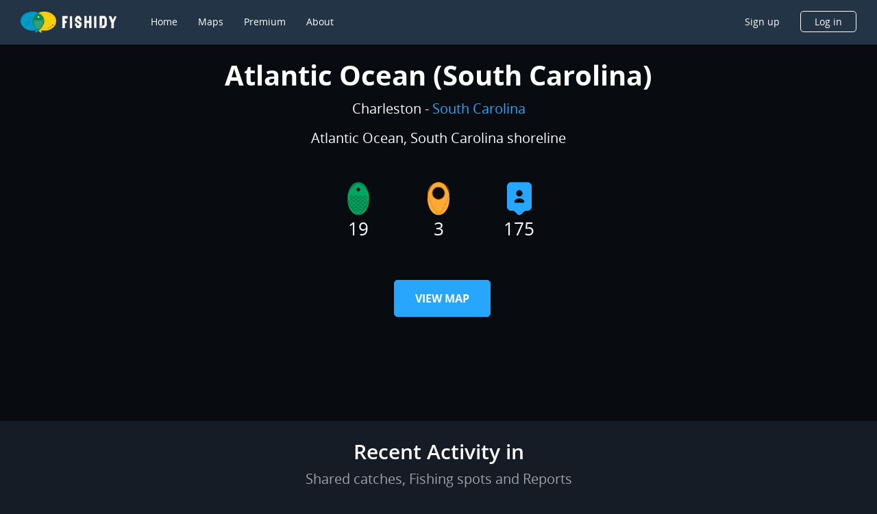

--- FILE ---
content_type: image/svg+xml
request_url: https://www.fishidy.com/assets/images/icons/follower-icon.svg
body_size: 761
content:
<svg width="19" height="25" viewBox="0 0 19 25" fill="none" xmlns="http://www.w3.org/2000/svg">
<path d="M15.5 0.125H3.5C1.84 0.125 0.5 1.455 0.5 3.095V18.005C0.5 19.645 1.84 20.975 3.5 20.975H4.26C5.06 20.975 5.82 21.285 6.38 21.845L8.09 23.535C8.87 24.305 10.14 24.305 10.92 23.535L12.63 21.845C13.19 21.285 13.96 20.975 14.75 20.975H15.5C17.16 20.975 18.5 19.645 18.5 18.005V3.095C18.5 1.455 17.16 0.125 15.5 0.125ZM9.5 5.875C10.79 5.875 11.83 6.915 11.83 8.205C11.83 9.495 10.79 10.535 9.5 10.535C8.21 10.535 7.17 9.485 7.17 8.205C7.17 6.915 8.21 5.875 9.5 5.875ZM12.18 15.185H6.82C6.01 15.185 5.54 14.285 5.99 13.615C6.67 12.605 7.99 11.925 9.5 11.925C11.01 11.925 12.33 12.605 13.01 13.615C13.46 14.285 12.98 15.185 12.18 15.185Z" fill="#27A6FE"/>
</svg>
